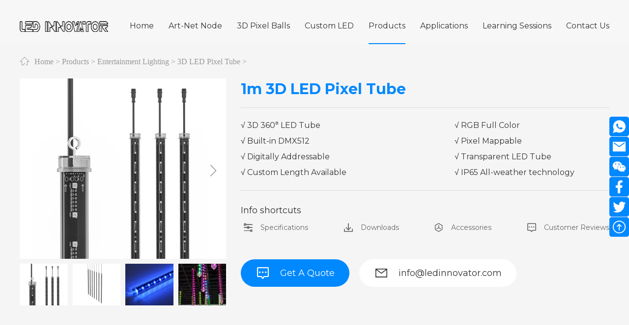

--- FILE ---
content_type: text/html; charset=utf-8
request_url: https://www.ledinnovator.com/cp_3d_led_pixel_tube/92.html
body_size: 12014
content:
<!doctype html>
<html>
<head>
<meta charset="utf-8">
<meta name="renderer" content="webkit" />
<meta http-equiv="X-UA-Compatible" content="IE=edge" />
<title>1m 3D LED Pixel Tube_Led Innovator Manufacturer</title>
<meta name="keywords" content="LED,Pixel,Tube,The,LED,pixel,tube,designed,generate,dynamic">
<meta name="description" content="The 3D LED pixel tube is designed to generate dynamic and stunning visual effects for stage and entertainment illuminations. Every individual DMX pixel is fully organized for pixel mapping and media programming, attractive 3D spatial effects can be easil">
<link rel="stylesheet" href="/public/css/iconfont.css">
<link rel="stylesheet" href="/public/css/master.css">
<link rel="stylesheet" href="/public/css/article.css">
<link rel="stylesheet" href="/public/js/swiper-8.0.7/swiper-bundle.min.css">
<script type="text/javascript" src="/public/js/jquery.min.js"></script>
<script type="text/javascript" src="/public/js/jquery.SuperSlide.2.1.3.js"></script>
  

</head>

<body>
<div class="hd-cpticle"> <div class="hd-boxs fixed-top">
  <div class="hd-con">
    <div class="w-auto mauto clearfix">
      <div class="hd-logo"><a href="/"><img src="/public/images/logo.png" width="180" height="75" alt=""></a></div>
      <div class="hd-mnav"> <span class="nav-bar"></span>
        <ul class="clearfix">
          <li class=""><a href='/'><span>Home</span></a></li>
                    <li class=""><a href="/artnet_node/"><span>Art-Net Node</span></a></li>
                    <li class=""><a href="/3d_pixel_balls/"><span>3D Pixel Balls</span></a></li>
                    <li class=""><a href="/custom_led/"><span>Custom LED</span></a></li>
                    <li class="active" data-id="mnav-act" data-val="4"><a href="/products/"><span>Products</span></a></li>
                    <li class="" data-id="mnav-act" data-val="9"><a href="/applications/"><span>Applications</span></a></li>
                    <li class=""><a href="/learning_sessions/"><span>Learning Sessions</span></a></li>
                    <li class=""><a href="/contact_us/"><span>Contact Us</span></a></li>
                  </ul>
      </div>
    </div>
    <div class="hd-mnav-son">
      <div class="w-auto mauto">
        <div class="son-con son-4" data-id="mnav-act" data-val="4">
          <dl class="d-dl">
          	            <dd class="d-dd">
              <div class="d-til"><a href="/led_controls/">LED Controls</a></div>
              <div class="d-con">
                <ul class="clearfix">
                                    <li class=""><a href="/cp_artnet_node/">ArtNet Node</a></li>
                                    <li class=""><a href="/cp_dmx_decoder/">DMX Decoder</a></li>
                                    <li class=""><a href="/cp_dmx_address_writer/">DMX Address Writer</a></li>
                                  </ul>
              </div>
            </dd>
                        <dd class="d-dd">
              <div class="d-til"><a href="/entertainment_lighting/">Entertainment Lighting</a></div>
              <div class="d-con">
                <ul class="clearfix">
                                    <li class=""><a href="/cp_3d_led_pixel_ball/">3D LED Pixel Ball</a></li>
                                    <li class=""><a href="/cp_led_3d_wall_panel/">LED 3D Wall Panel</a></li>
                                    <li class=""><a href="/cp_dmx_neon_tube/">DMX Neon Tube</a></li>
                                    <li class=""><a href="/cp_dmx_led_festoon/">DMX LED Festoon</a></li>
                                    <li class=""><a href="/cp_dmx_led_sphere/">DMX LED Sphere</a></li>
                                    <li class=""><a href="/cp_dmx_pixel_panel/">DMX Pixel Panel</a></li>
                                    <li class="on"><a href="/cp_3d_led_pixel_tube/">3D LED Pixel Tube</a></li>
                                    <li class=""><a href="/cp_led_neon_flex/">LED Neon Flex</a></li>
                                    <li class=""><a href="/cp_led_pixel_strip/">LED Pixel Strip</a></li>
                                  </ul>
              </div>
            </dd>
                        <dd class="d-dd">
              <div class="d-til"><a href="/architectural_lighting/">Architectural Lighting</a></div>
              <div class="d-con">
                <ul class="clearfix">
                                    <li class=""><a href="/cp_led_pixel_dot/">LED Pixel Dot</a></li>
                                    <li class=""><a href="/cp_mini_dmx_spot/">Mini DMX Spot</a></li>
                                    <li class=""><a href="/cp_dmx_led_flood/">DMX LED Flood</a></li>
                                    <li class=""><a href="/cp_dmx_wall_wash/">DMX Wall Wash</a></li>
                                    <li class=""><a href="/cp_dmx_led_inground/">DMX LED Inground</a></li>
                                    <li class=""><a href="/cp_dmx_water_fountain/">DMX Water Fountain</a></li>
                                  </ul>
              </div>
            </dd>
                        <dd class="d-dd">
              <div class="d-til"><a href="/accessories/">Accessories</a></div>
              <div class="d-con">
                <ul class="clearfix">
                                    <li class=""><a href="/cp_cables/">Cables</a></li>
                                    <li class=""><a href="/cp_power_supplies/">Power Supplies</a></li>
                                  </ul>
              </div>
            </dd>
                      </dl>
        </div>
        <div class="son-con son-9" data-id="mnav-act" data-val="9">
          <div class="son-box">
          	<ul class="clearfix">
                          <li class=""><a href="/entertainment/">Entertainment</a></li>
                          <li class=""><a href="/architectural/">Architectural</a></li>
                          <li class=""><a href="/events/">Events</a></li>
                          <li class=""><a href="/public_space/">Public Space</a></li>
                          <li class=""><a href="/commercial/">Commercial</a></li>
                        </ul>
          </div>
        </div>
      </div>
    </div>
  </div>
</div>
<script type="text/javascript">
// 顶部导航
var qcloud={};
$('.hd-mnav li').each(function(index, element) {
    var obj = $(this);
	var bar = $('.hd-mnav .nav-bar');
	// innerWidth

	obj.hover(function(){
		var num = (obj.innerWidth() - obj.width()) / 2;
		if(bar.hasClass('on')) {
			bar.css({
				left: obj.position().left + num,
				width: obj.width() + 'px',
				opacity: 1,
			});
		}else {
			bar.css({
				left: obj.position().left + num,
			});
			bar.css({
				width: obj.width() + 'px',
				opacity: 1,
				transition: 'all .2s',
				'-webkit-transition': 'all .2s',
			});
			bar.addClass('on');
		}
	}, function(){
		var num = (obj.innerWidth() - obj.width()) / 2;
		bar.css({
			left: obj.position().left + num + obj.width() / 2,
			width: 0,
			opacity: 0,
		});
	})
});

// 顶部导航
$(window).scroll(function() {
	var scrollTop = $(window).scrollTop();
	 if (scrollTop >= 15) {
		$('.hd-boxs').css('padding-top', 0);
		$('.hd-boxs').addClass('hd-on');
	} else {
		$('.hd-boxs').css('padding-top', (15 - scrollTop) + 'px');
		if(mnav_act) $('.hd-boxs').removeClass('hd-on');
	}
});

var mnav_act=true;
$('[data-id="mnav-act"]').hover(function(){
	var obj = $(this);
	var id = obj.data('val');

	var w = $('li[data-val="'+ id +'"]').innerWidth();
	var x = $('li[data-val="'+ id +'"]').offset().left;
	var y = $('li[data-val="'+ id +'"]').offset().top;

	if(id == 9) {
		$('.hd-mnav-son .son-'+ id +'').css({
			'left':(x - (230 - w) / 2 )+'px',
			'top': 0
		});
	}

	$('li[data-val="'+ id +'"]').addClass('on').siblings().removeClass('on');
	$('.hd-mnav-son .son-'+ id +'').show();
	$('.hd-boxs').addClass('hd-on');
	mnav_act=false;
}, function(){
	var scrollTop = $(window).scrollTop();
	
	$('li[data-id="mnav-act"]').removeClass('on');
	$('.hd-mnav-son .son-con').hide();
	if (scrollTop < 15) $('.hd-boxs').removeClass('hd-on');
	mnav_act=true;
});
</script>

 </div>
<div class="bd-boxs bd-cpticle">
  <div class="w-auto mauto">
    <div class="bd-position iconfont icon-home"><a href='/'>Home</a> > <a href='/products/'>Products</a> > <a href='/entertainment_lighting/'>Entertainment Lighting</a> > <a href='/cp_3d_led_pixel_tube/'>3D LED Pixel Tube</a> > </div>
    <div class="cp-about clearfix">
      <dl class="d-dl">
        <dd class="d-dd d-1"> 
          <!-- Swiper -->
          <div class="swiper mySwiper2">
            <div class="swiper-wrapper">               <div class="swiper-slide"> <img src="/public/uploads/image/20220729/62e3909902e59.jpg" alt="11.jpg" width="100%" height="100%" class="swiper-lazy" />
              </div>
                            <div class="swiper-slide"> <img src="/public/uploads/image/20220729/62e390995efd7.jpg" alt="33.jpg" width="100%" height="100%" class="swiper-lazy" />
              </div>
                            <div class="swiper-slide"> <img src="/public/uploads/image/20230403/642af10a4261d.jpg" alt="9-560Ｘ490.jpg" width="100%" height="100%" class="swiper-lazy" />
              </div>
                            <div class="swiper-slide"> <img src="/public/uploads/image/20230403/642af0f287b04.jpg" alt="642af0f287b04.jpg" width="100%" height="100%" class="swiper-lazy" />
              </div>
                            <div class="swiper-slide"> <img src="/public/uploads/image/20230403/642af109384fb.jpg" alt="2-560Ｘ490.jpg" width="100%" height="100%" class="swiper-lazy" />
              </div>
                            <div class="swiper-slide"> <img src="/public/uploads/image/20230403/642af109adbe6.jpg" alt="3-560Ｘ490.jpg" width="100%" height="100%" class="swiper-lazy" />
              </div>
                            <div class="swiper-slide"> <img src="/public/uploads/image/20230403/642af10a1bebe.jpg" alt="4-560Ｘ490.jpg" width="100%" height="100%" class="swiper-lazy" />
              </div>
               </div>
            <div class="swiper-button-next swiper-button-white"></div>
            <div class="swiper-button-prev swiper-button-white"></div>
          </div>
          <div thumbsSlider="" class="swiper mySwiper">
            <div class="swiper-wrapper">               <div class="swiper-slide"> <img src="/public/uploads/image/20220729/62e3909902e59.jpg" alt="11.jpg" width="100%" height="100%" class="swiper-lazy" />
              </div>
                            <div class="swiper-slide"> <img src="/public/uploads/image/20220729/62e390995efd7.jpg" alt="33.jpg" width="100%" height="100%" class="swiper-lazy" />
              </div>
                            <div class="swiper-slide"> <img src="/public/uploads/image/20230403/642af10a4261d.jpg" alt="9-560Ｘ490.jpg" width="100%" height="100%" class="swiper-lazy" />
              </div>
                            <div class="swiper-slide"> <img src="/public/uploads/image/20230403/642af0f287b04.jpg" alt="642af0f287b04.jpg" width="100%" height="100%" class="swiper-lazy" />
              </div>
                            <div class="swiper-slide"> <img src="/public/uploads/image/20230403/642af109384fb.jpg" alt="2-560Ｘ490.jpg" width="100%" height="100%" class="swiper-lazy" />
              </div>
                            <div class="swiper-slide"> <img src="/public/uploads/image/20230403/642af109adbe6.jpg" alt="3-560Ｘ490.jpg" width="100%" height="100%" class="swiper-lazy" />
              </div>
                            <div class="swiper-slide"> <img src="/public/uploads/image/20230403/642af10a1bebe.jpg" alt="4-560Ｘ490.jpg" width="100%" height="100%" class="swiper-lazy" />
              </div>
               </div>
          </div>
          <!-- Swiper JS --> 
        </dd>
        <dd class="d-dd d-2">
          <h3 class="d-til">1m 3D LED Pixel Tube</h3>
                    <div class="d-con"> <ul class="row"><li>√  3D 360° LED Tube</li><li>√  RGB Full Color </li><li>√  Built-in DMX512</li><li>√  Pixel Mappable</li><li>√  Digitally Addressable</li><li>√  Transparent LED Tube</li><li>√  Custom Length Available</li><li>√  IP65 All-weather technology</li></ul> </div>
          <div class="d-btn">
            <h3 class="db-til">Info shortcuts</h3>
            <div class="db-con clearfix">
              <ul>
                <li><a href="javascript:void(0);"><i class="iconfont icon-adjust"></i>Specifications</a></li>
                <li><a href="javascript:void(0);"><i class="iconfont icon-download"></i>Downloads</a></li>
                <li><a href="javascript:void(0);"><i class="iconfont icon-accessories"></i>Accessories</a></li>
                <li><a href="javascript:void(0);"><i class="iconfont icon-message"></i>Customer Reviews</a></li>
              </ul>
            </div>
          </div>
          <div class="d-lx">
            <ul class="clearfix"> 
              <li><a href="javascript:void(0);" class="d-proform"><span><i class="iconfont icon-message"></i>Get A Quote</span></a></li>
              <li><a href="mailto:info@ledinnovator.com" class="d-email"><span><i class="iconfont icon-email"></i>info@ledinnovator.com</span></a></li>
            </ul>
          </div>
        </dd>
      </dl>
    </div>
  </div>
  <div class="bd-mbox bm-1">
    <div class="bm-til">
      <h3 class="til">Brief Overview</h3>
    </div>
    <div class="bm-con w-auto mauto">
      <div class="con"><p style="text-align:left;">
	<span>The 3D LED pixel tube is designed to generate dynamic and stunning visual effects for stage and entertainment illuminations.&nbsp; Every individual DMX pixel is fully organized for pixel mapping and media programming, attractive 3D spatial effects can be easily achieved by using numerous 360° viewing angle RGB led pixel tubes.These IP65 pixel tubes adopt&nbsp;30mm diameter fully transparent housing, 4 regular lengths (.5m, 1m, 1.5m and 2m) to meet various demands, you can also expect tailored lengths for both indoor or outdoor applications.</span> 
</p>
<p style="text-align:left;">
	<span><img src="/public/uploads/image/20230404/642be7fc7cd91.jpg" title="LED Pixel Tube 3 - 1.jpg" alt="LED Pixel Tube 3 - 1.jpg" /><br />
</span> 
</p></div>
    </div>
  </div>
  <div data-id="url1" class="bd-url"></div>
  <div class="bd-mbox bm-2">
    <div class="bm-til">
      <h3 class="til">Specifications</h3>
    </div>
    <div class="bm-con w-auto mauto">
      <dl class="d-dl">
                <dd class="d-dd clearfix">
          <div class="d-til">Physical</div>
          <div class="d-con"><dl><dd class="clearfix"><h3 class="til">Item Code</h3><div class="box"><div class="con">LI-DMX3DT-D6416</div></div></dd><dd class="clearfix"><h3 class="til">Body Material</h3><div class="box"><div class="con">Transparent PVC </div></div></dd><dd class="clearfix"><h3 class="til">Cable</h3><div class="box"><div class="con">6mm dia. PVC (black or white)</div></div></dd><dd class="clearfix"><h3 class="til">Inner Wire</h3><div class="box"><div class="con">Pure copper, 2*0.1mm2 + 2*0.3mm2</div></div></dd><dd class="clearfix"><h3 class="til">Incoming Lead</h3><div class="box"><div class="con">150mm (customization options available)</div></div></dd><dd class="clearfix"><h3 class="til">IP Rating</h3><div class="box"><div class="con">IP65</div></div></dd><dd class="clearfix"><h3 class="til">Dimension</h3><div class="box"><div class="con">L1000 x D30mm </div></div></dd><dd class="clearfix"><h3 class="til">Net Weight</h3><div class="box"><div class="con">200g</div></div></dd><dd class="clearfix"><h3 class="til">Mounting Accessory</h3><div class="box"><div class="con">Metal hook</div></div></dd><dd class="clearfix"><h3 class="til">Other</h3><div class="box"><div class="con">Spacing from one tube to the next 30cm or customized</div></div></dd></dl></div>
        </dd>
                <dd class="d-dd clearfix">
          <div class="d-til">Optical</div>
          <div class="d-con"><dl><dd class="clearfix"><h3 class="til">LED Source</h3><div class="box"><div class="con">64 x RGB SMD5050 LEDs</div></div></dd><dd class="clearfix"><h3 class="til">Pixel Pitch</h3><div class="box"><div class="con">62.5mm</div></div></dd><dd class="clearfix"><h3 class="til">LED Lifetime</h3><div class="box"><div class="con">50,000 hours   </div></div></dd><dd class="clearfix"><h3 class="til">Viewing Angle</h3><div class="box"><div class="con">360°</div></div></dd></dl></div>
        </dd>
                <dd class="d-dd clearfix">
          <div class="d-til">Electrical</div>
          <div class="d-con"><dl><dd class="clearfix"><h3 class="til">Input Voltage</h3><div class="box"><div class="con">24V DC</div></div></dd><dd class="clearfix"><h3 class="til">Max Power</h3><div class="box"><div class="con">24W</div></div></dd><dd class="clearfix"><h3 class="til">Max Current</h3><div class="box"><div class="con">1000mA</div></div></dd><dd class="clearfix"><h3 class="til">Electrical Safety</h3><div class="box"><div class="con">III</div></div></dd></dl></div>
        </dd>
                <dd class="d-dd clearfix">
          <div class="d-til">Photometric</div>
          <div class="d-con"><dl><dd class="clearfix"><h3 class="til">Efficacy</h3><div class="box"><div class="con">25lm/W </div></div></dd><dd class="clearfix"><h3 class="til">Color Resolution</h3><div class="box"><div class="con">8-bit RGB: 256³ = 16.7 million<br>16-bit RGB: 65536³ = 281.4 quadrillion</div></div></dd></dl></div>
        </dd>
                <dd class="d-dd clearfix">
          <div class="d-til">Control</div>
          <div class="d-con"><dl><dd class="clearfix"><h3 class="til">DMX Pixels</h3><div class="box"><div class="con">16 x DMX RGB pixels       </div></div></dd><dd class="clearfix"><h3 class="til">DMX Channels</h3><div class="box"><div class="con">48 x DMX Channels </div></div></dd><dd class="clearfix"><h3 class="til">Max Qty/Universe</h3><div class="box"><div class="con">10 tubes</div></div></dd><dd class="clearfix"><h3 class="til">Protocol</h3><div class="box"><div class="con">USITT DMX512A 44F/S</div></div></dd><dd class="clearfix"><h3 class="til">Connection</h3><div class="box"><div class="con">Parallel </div></div></dd><dd class="clearfix"><h3 class="til">Address Setting</h3><div class="box"><div class="con">Digitally addressable</div></div></dd></dl></div>
        </dd>
                <dd class="d-dd clearfix">
          <div class="d-til">Thermal</div>
          <div class="d-con"><dl><dd class="clearfix"><h3 class="til">Operating Temperature</h3><div class="box"><div class="con">-40° to 50°</div></div></dd><dd class="clearfix"><h3 class="til">Storage Temperature</h3><div class="box"><div class="con">-50° to 80°</div></div></dd><dd class="clearfix"><h3 class="til">Humidity</h3><div class="box"><div class="con">98% max.</div></div></dd><dd class="clearfix"><h3 class="til">Cooling</h3><div class="box"><div class="con">Passive</div></div></dd></dl></div>
        </dd>
              </dl>
    </div>
  </div>
  <div data-id="url2" class="bd-url"></div>
  <div class="bd-mbox bm-3">
    <div class="bm-til">
      <h3 class="til">Downloads</h3>
    </div>
    <div class="bm-con w-auto mauto">
      <dl class="d-dl row">
        <dd class="d-dd">
          <h3 class="d-til">Datasheet / Manual / Certificate</h3>
          <div class="d-con">
            <ul class="clearfix">
                            <li><a href="javascript:void(0);" class="btn" data-id="file_download" data-querystr="80dcBQcCAQgEUQgDVAIAW1dWVlNRVQULBQ8MUlRFFw5fTUJAVV5YWxsUSF8LBQBLSwJZWwZMUQNTCwVSVglKJgMWU0ZfV1RMFEwYACBEKH0gRGBeGwYPEzVMVwBKQAEE">Datasheet - 3D LED Pixel Tube.pdf</a></li>
                          </ul>
          </div>
        </dd>
        <dd class="d-dd">
          <h3 class="d-til">Illustrations</h3>
          <div class="d-con">
            <ul class="clearfix">
                            <li><a href="javascript:void(0);" class="btn" data-id="file_download" data-querystr="5c3bBwdVUQEAUglWVAUABgICWQQDBQdRUVdQBAdESg0OHRNCVQkIUh8XSQoLVldCTAIIXFUZVgAHBlFWUAgXU3cSKltbEBJFQgNNDwtZExxDVyUQfHMgEGVdGQQOEWwUUVdNU0AC">2D Illustration - 3D LED Pixel Tube.dwg</a></li>
                            <li><a href="javascript:void(0);" class="btn" data-id="file_download" data-querystr="5c3bBwdVUQEAUglWVFZQUAZVV1JTVFRUBg1XAARESg0OHRNCVQkIUh8XSQoLVldCTAIIXFUZVgAHBlFWUAgXU3cSKltbEBJFQgNNDwtZExxDVyUQfHMgEGVdGQQOEWwUUVdNR1MD">2D Illustration - 3D LED Pixel Tube.pdf</a></li>
                          </ul>
          </div>
        </dd>
        <dd class="d-dd">
          <h3 class="d-til">Wiring Diagrams</h3>
          <div class="d-con">
            <ul class="clearfix">
                            <li><a href="javascript:void(0);" class="btn" data-id="file_download" data-querystr="30c6UlQIBgcABgFVVQRbUFkCUwIDBAtVD1YPUgBBEFoLTEgXBlRfVB9DQQkKUl1AF1EKXAMdAAMEUwgGUw1NYV8RUQwDGHJeUVFDBAgTFBMJWkMDIhJ+dnJBaFgZUQ4WYhZaB0pIUlE">Wiring Diagram - 1m 3D LED Pixel Tube.pdf</a></li>
                          </ul>
          </div>
        </dd>
      </dl>
    </div>
  </div>
  <div data-id="url3" class="bd-url"></div>
  <div class="bd-mbox bm-4">
    <div class="bm-til">
      <h3 class="til">Accessories</h3>
    </div>
    <div class="bm-con w-auto mauto">
      <ul class="row">
                <li><a href="/cp_cables/7.html">
          <p class="img"><img src="/public/uploads/image/20220519/62860d1aced2a.jpg" width="520" height="350" class="img-hover" alt="T342 XLR Splitter"></p>
          <div class="box">
            <h3 class="til">T342 XLR Splitter</h3>
            <div class="more clearfix"><span class="l">View More</span><span class="r"><i class="iconfont icon-arrow-right"></i></span></div>
          </div>
          </a></li>
                <li><a href="/cp_cables/9.html">
          <p class="img"><img src="/public/uploads/image/20220519/62860d65bf45a.jpg" width="520" height="350" class="img-hover" alt="T444 Splitter"></p>
          <div class="box">
            <h3 class="til">T444 Splitter</h3>
            <div class="more clearfix"><span class="l">View More</span><span class="r"><i class="iconfont icon-arrow-right"></i></span></div>
          </div>
          </a></li>
                <li><a href="/cp_cables/10.html">
          <p class="img"><img src="/public/uploads/image/20220613/62a6eb56071f6.jpg" width="520" height="350" class="img-hover" alt="T442 Splitter"></p>
          <div class="box">
            <h3 class="til">T442 Splitter</h3>
            <div class="more clearfix"><span class="l">View More</span><span class="r"><i class="iconfont icon-arrow-right"></i></span></div>
          </div>
          </a></li>
                <li><a href="/cp_cables/11.html">
          <p class="img"><img src="/public/uploads/image/20220518/6284a469207d4.jpg" width="520" height="350" class="img-hover" alt="2 Pin Power Tail"></p>
          <div class="box">
            <h3 class="til">2 Pin Power Tail</h3>
            <div class="more clearfix"><span class="l">View More</span><span class="r"><i class="iconfont icon-arrow-right"></i></span></div>
          </div>
          </a></li>
                <li><a href="/cp_cables/15.html">
          <p class="img"><img src="/public/uploads/image/20220518/6284f4c36e753.jpg" width="520" height="350" class="img-hover" alt="4 Pin DMX Terminator"></p>
          <div class="box">
            <h3 class="til">4 Pin DMX Terminator</h3>
            <div class="more clearfix"><span class="l">View More</span><span class="r"><i class="iconfont icon-arrow-right"></i></span></div>
          </div>
          </a></li>
                <li><a href="/cp_cables/18.html">
          <p class="img"><img src="/public/uploads/image/20220519/6285bd6453128.jpg" width="520" height="350" class="img-hover" alt="4 Pin Extension Cable"></p>
          <div class="box">
            <h3 class="til">4 Pin Extension Cable</h3>
            <div class="more clearfix"><span class="l">View More</span><span class="r"><i class="iconfont icon-arrow-right"></i></span></div>
          </div>
          </a></li>
              </ul>
    </div>
  </div>
  <div data-id="url4" class="bd-url"></div>
  <div class="bd-mbox bm-5 bd-commentbox">
    <div class="bm-con w-auto mauto">
      <dl class="d-dl row">
        <dd class="d-dd d-d1">
          <h3 class="c-til">Customer Reviews</h3>
          <p class="c-ftil"></p>
          <div class="c-con">
            <div class="c-msg">No comments yet！</div>
            <div class="c-list">
              <div class="cb-con">
                <ul class="clearfix">
                </ul>
              </div>
            </div>
          </div>
        </dd>
        <dd class="d-dd d-d2">
          <div class="c-box">
            <form action="/api/comment/update" name="comment" enctype="multipart/form-data" method="post" data-id="ajax-form" data-msg="yes" data-url="reload">
              <input type="hidden" name="querystr" value="bebeUQkJVAkHCFNWBFMDUQBVCloHVAxYUFxWUlkPVA0NA1NYAQ1SXwNbW1EGBg8BUwUDAltUUV0EDwYDDVtSWlI">
              <h3 class="c-til">Add a review</h3>
              <p class="c-ftil">Your email address will not be published. Required fields are marked *</p>
              <div class="c-star">
                <ul class="clearfix">
                  <li>Your rating</li>
                  <li>
                    <div class="box"></div>
                  </li>
                </ul>
              </div>
              <div class="c-form">
                <ul class="clearfix">
                  <li class="l-1">
                    <div class="l-textarea clearfix">
                      <textarea name="body" class="body" placeholder="Your review *" datatype="*" autocomplete="off" nullmsg="Please enter Your review！"></textarea>
                    </div>
                  </li>
                  <li class="l-1">
                    <input type="text" name="uname" class="uname" placeholder="Name" autocomplete="off">
                  </li>
                  <li class="l-1">
                    <input type="text" name="email" class="email" placeholder="Email *" datatype="*" autocomplete="off" nullmsg="Please enter your email！">
                  </li>
                  <li class="l-2">
                    <div class="l-code clearfix">
                      <p class="input"><span>
                        <input type="text" name="code" class="code" placeholder="Code *" datatype="*" autocomplete="off" nullmsg="Please enter code！">
                        </span></p>
                      <p class="img"><img align="absbottom" src="/api/code.html" width="180" height="70"  onclick=this.src="/api/code.html?"+Math.random() style="cursor: pointer;" title="Click Refresh verification code!"/></p>
                    </div>
                  </li>
                  <li class="l-3">
                    <input type="submit" value="Submit">
                  </li>
                </ul>
              </div>
            </form>
          </div>
        </dd>
      </dl>
    </div>
  </div>
</div>
<script type="text/javascript" src="/public/js/jquery-raty/jquery.raty.js"></script>
<!-- cookie -->
<script type="text/javascript" src="/public/js/jquery.cookie.min.js"></script>
<script type="text/javascript">
$('.bd-commentbox form[name="comment"] input[type="submit"]').click(function(){
	if($('.bd-commentbox').find('input[data-id="check-save"]').is(':checked')) {
		var comment = {uname:'', tel:''};
		var uname = $('.bd-commentbox').find('input[name="uname"]');
		var tel = $('.bd-commentbox').find('input[name="tel"]');
		comment.uname = uname.val();
		comment.tel = tel.val();
		$.cookie('comment', JSON.stringify(comment), { expires: 7, path: '/' });
	}
});

if($.cookie('comment')) {
	var comment = JSON.parse($.cookie('comment'));
	var uname = $('.bd-commentbox').find('input[name="uname"]');
	var tel = $('.bd-commentbox').find('input[name="tel"]');

	if(comment.uname != '' && comment.tel != '') {
		uname.val(comment.uname);
		tel.val(comment.tel);
		$('.bd-commentbox').find('input[data-id="check-save"]').attr("checked","checked");
	}
}

$(function(){
	$.ajax({
		type: 'POST',
		url: '/api/comment',
		data: {
			querystr:$('.bd-commentbox').find('input[name="querystr"]').val(),
		},
		dataType: 'json',
		success: function(data){
			if(data.err) {
				$('.bd-commentbox .c-msg').show();
				return;
			}

			$('.bd-commentbox .c-list').show();
			var res = data.res;
			// console.log(res);
			var html = $('.bd-commentbox .c-list .cb-con ul');
			html.html('');

			$('.bd-commentbox .c-list .cb-til .til').text('评论列表（'+ data.total +'条）');

			for(var i=0; i < res.length; i++){
				var value = res[i];
				// console.log(value);
				
				var star = new Array('<i class="iconfont icon-star"></i>',
				'<i class="iconfont icon-star"></i>',
				'<i class="iconfont icon-star"></i>',
				'<i class="iconfont icon-star"></i>',
				'<i class="iconfont icon-star"></i>');

				for (var j = 0; j < Number(value['star']); j++) {
					star[j] = '<i class="iconfont icon-star-full"></i>';
				}
				// console.log(star, value);

				var _li = $('<li>'+
				'  <div class="box clearfix">'+
				'    <h3 class="name">'+ value['uname'] +'</h3>'+
				'    <span class="star">'+ star.join('') +'</span>'+
				'    <span class="time">'+ value['ctime'] +'</span>'+
				'  </div>'+
				'  <div class="con">'+ value['body'] +'</div>'+
				'</li>');
				html.append(_li);
			}
		},
		error: function(xhr, type){
			alert('Request error!');
		}
	});
})

// 评分
$('.bm-5 .d-d2 .c-star .box').raty({
	scoreName:'star',
});
</script>
<div class="ft-boxs">
  <div class="w-auto mauto">
    <div class="ft-newsletter">
      <dl class="d-dl clearfix">
        <dd class="d-dd d-d1">
          <h3 class="til">Newsletter</h3>
          <p class="con">Join our newsletter for cost-effective led lights and led controls, get catalogs, special offers, and discount on our latest products.</p>
        </dd>
        <dd class="d-dd d-d2">
          <form action="/api/form" enctype="multipart/form-data" method="post" data-id="ajax-form" data-msg="yes" data-url="reload">
            <input type="hidden" name="querystr" value="58faUQBTVVIAVlQCVQkEAQZUBwtcWgUCAVBXUFJcXQRUFEUIXQZYUwdQXQpXCgAAWgcIBVxWCQNQAwUGVwc">
            <div class="d-form">
              <input type="text" name="email" datatype="*" nullmsg="Please enter your email！" autocomplete="off" placeholder="Your email*">
              <input type="submit" value="Sign Up!">
            </div>
          </form>
        </dd>
      </dl>
    </div>
    <div class="clearfix">
      <div class="ft-about">
        <a href="" class="logo"><img src="/public/images/ft-logo.png" width="335" height="42" alt=""></a>
        <h3 class="til">Contact Info</h3>
        <div class="con">
          <ul class="clearfix">
            <li><i class="iconfont icon-address"></i>Hoking Industrial Park, Fuyong Town, <p> Shenzhen, China 518103</li>
            <li><i class="iconfont icon-phone"></i><b>+86-159-8942-7290</b></li>
            <li><a href="mailto:info@ledinnovator.com"><i class="iconfont icon-email"></i><em>info@ledinnovator.com</em></a></li>
          </ul>
        </div>
        <div class="links">
          <ul>
            <li><a href="mailto:info@ledinnovator.com" target="_blank"><i class="iconfont icon-facebook-full"></i></a></li>
            <li><a href="mailto:info@ledinnovator.com" target="_blank"><i class="iconfont icon-in-full"></i></a></li>
            <li><a href="mailto:info@ledinnovator.com" target="_blank"><i class="iconfont icon-twitter-full"></i></a></li>
            <li><a href="mailto:info@ledinnovator.com" target="_blank"><i class="iconfont icon-youtube-full"></i></a></li>
          </ul>
        </div>
        <div class="ewm">
          <ul>
            <li>
              <p class="li-img"><img src="/public/images/ft-ewm-01.jpg" width="85" height="85" alt=""></p>
              <h3 class="li-til">WeChat</h3>
            </li>
            <li>
              <p class="li-img"><img src="/public/images/ft-ewm-02.jpg" width="85" height="85" alt=""></p>
              <h3 class="li-til">Whatsapp</h3>
            </li>
          </ul>
        </div>
      </div>
      <dl class="ft-menu">
        <dl class="clearfix">
          <dd class="d-1">
            <h3 class="til">Company</h3>
            <div class="con">
              <ul class="clearfix">
                                <li><a href="/about_us/">About Us</a></li>
                                <li><a href="/privacy_policy/">Privacy Policy</a></li>
                                <li><a href="/authorized_dealers/">Authorized Dealers</a></li>
                                <li><a href="/store_policy/">Store Policy</a></li>
                                <li><a href="/terms_and_conditions/">Terms and Conditions</a></li>
                              </ul>
            </div>
          </dd>
          <dd class="d-1" data-id="hotkey">
            <h3 class="til">Key Words</h3>
            <div class="con bd">
              <ul class="clearfix">
                                <li><a href="/hotkey/DMX_Festoon_Lights.html">DMX Festoon Lights</a></li>
                                <li><a href="/hotkey/LED_Pixel_Festoon.html">LED Pixel Festoon</a></li>
                                <li><a href="/hotkey/RGB_Festoon_Lighting.html">RGB Festoon Lighting</a></li>
                                <li><a href="/hotkey/LED_Festoon_Lights.html">LED Festoon Lights</a></li>
                                <li><a href="/hotkey/RGB_Festoon.html">RGB Festoon</a></li>
                                <li><a href="/hotkey/LED_Festoons.html">LED Festoons</a></li>
                                <li><a href="/hotkey/RGBW_Festoon_Lights.html">RGBW Festoon Lights</a></li>
                                <li><a href="/hotkey/RGB_LED_Festoon_Lights.html">RGB LED Festoon Lights</a></li>
                                <li><a href="/hotkey/DMX_Addressable_Festoon.html">DMX Addressable Festoon</a></li>
                                <li><a href="/hotkey/DMX_Festoon_Lighting.html">DMX Festoon Lighting</a></li>
                                <li><a href="/hotkey/Festoon_Light_DMX.html">Festoon Light DMX</a></li>
                                <li><a href="/hotkey/DMX_Controlled_Festoon.html">DMX Controlled Festoon</a></li>
                                <li><a href="/hotkey/DMX_360_Degree_RGB_Pixel_Ball.html">DMX 360° RGB Pixel Ball</a></li>
                                <li><a href="/hotkey/LED_Pixel_Ball_01.html">3D LED Pixel Ball</a></li>
                                <li><a href="/hotkey/LED_Pixel_Ball_360.html">LED Pixel Ball 360°</a></li>
                                <li><a href="/hotkey/Pixel_360.html">Pixel 360°</a></li>
                                <li><a href="/hotkey/LED_3D_Pixel_Ball.html">LED 3D Pixel Ball</a></li>
                                <li><a href="/hotkey/360_Degrees_LED_Pixel_Ball.html">360 Degrees LED Pixel Ball</a></li>
                                <li><a href="/hotkey/LED_Pixel_Ball_Light.html">LED Pixel Ball Light</a></li>
                                <li><a href="/hotkey/Pixel_Ball_360.html">Pixel Ball 360</a></li>
                                <li><a href="/hotkey/LED_Globe_Ball_String_Lights.html">LED Globe Ball String Lights</a></li>
                                <li><a href="/hotkey/RGB_String_Lights.html">RGB String Lights</a></li>
                                <li><a href="/hotkey/RGBW_Addressable_LED_String.html">RGBW Addressable LED String</a></li>
                                <li><a href="/hotkey/Programmable_LED_Strings.html">Programmable LED Strings</a></li>
                                <li><a href="/hotkey/RGB_LED_Ball_String.html">RGB LED Ball String</a></li>
                                <li><a href="/hotkey/LED_Ball_String_Lights.html">LED Ball String Lights</a></li>
                                <li><a href="/hotkey/Pixel_String_Lights.html">Pixel String Lights</a></li>
                                <li><a href="/hotkey/Pixel_Strings.html">Pixel Strings</a></li>
                                <li><a href="/hotkey/Pixel_LED_String_Christmas.html">Pixel LED String Christmas</a></li>
                              </ul>
            </div>
          </dd>
          <dd class="d-1">
            <h3 class="til">Support</h3>
            <div class="con">
              <ul class="clearfix">
                                <li><a href="/pixel_ball_faq/">Pixel Ball FAQ</a></li>
                                <li><a href="/warranty/">Warranty</a></li>
                                <li><a href="/shipping/">Shipping</a></li>
                                <li><a href="/knowledge_base/">Knowledge Base</a></li>
                                <li><a href="/technical_documents/">Technical Documents</a></li>
                              </ul>
            </div>
          </dd>
        </dl>
      </dl>
    </div>
    <div class="ft-copyright">
      <span>Copyright © 2022 All rights reserved.</span><span></span><span><a href="http://www.ledinnovator.com" target="_blank">Design by LED Innovator.Support:<a href="https://www.fenghankeji.com/" target="_blank">FHCMS</a></a></span>
    </div>
  </div>
</div>
<div class="fixed-right fx-kefu">
  <div class="c-con">
    <dl>
      <dd><a href="https://api.whatsapp.com/send?phone=+8615989427290"><i class="iconfont icon-whatsapp-full"></i></a></dd>
      <dd><a href="mailto:info@ledinnovator.com"><i class="iconfont icon-email-full"></i></a></dd>
      <dd><a href="javascript:void(0);">
        <i class="iconfont icon-wechat-full"></i>
        <p class="img"><img src="/public/images/fx-kefu-img.jpg" width="90" height="90" alt=""></p>
        </a></dd>
      <dd><a href="mailto:info@ledinnovator.com"><i class="iconfont icon-facebook-big-full"></i></a></dd>
      <dd><a href="mailto:info@ledinnovator.com"><i class="iconfont icon-twitter-big-full"></i></a></dd>
      <dd><a href="javascript:void(0);" class="totop"><i class="iconfont icon-top"></i></a></dd>
    </dl>
  </div>
</div>
<!-- 加载动画 -->
<link rel="stylesheet" href="/public/css/loaders.css-0.1.2/loaders.min.css">
<!-- 数字跳动 -->
<link rel="stylesheet" href="/public/js/Running-1.0.0/jquery.running.css">
<script type="text/javascript" src="/public/js/Running-1.0.0/jquery.running.min.js"></script>
<!-- 表单插件 -->
<script type="text/javascript" src="/public/js/Validform-5.3.2/Validform-min.js"></script> 
<!-- 公共脚本 --> 
<script type="text/javascript" src="/public/js/master.js"></script> 
<script type="text/javascript">
$('body').running();
// 热词推荐
$('.ft-menu .d-1[data-id="hotkey"]').slide({mainCell:".bd ul",autoPlay:true,effect:"topMarquee",vis:5,interTime:50,trigger:"click"});
$('body').running();
// 返回头部
$('.totop').click(function() {
	$('html,body').animate({
		scrollTop: 0
	}, 300);
});
</script> 
<!-- Google tag (gtag.js) -->
<script async src="https://www.googletagmanager.com/gtag/js?id=G-L17GEH4NRS"></script>
<script>
  window.dataLayer = window.dataLayer || [];
  function gtag(){dataLayer.push(arguments);}
  gtag('js', new Date());

  gtag('config', 'G-L17GEH4NRS');
</script>
<script src="//code.tidio.co/zs76bnovyowgptgtd7dpomlumxio6lh8.js" async></script>
<script>
    //提交表单 - contact us
    window.addEventListener('load', function (event) {
        if (window.location.href.includes("contact_us")) {
            document.querySelectorAll('li[class="l-2"]>input[type="submit"]').forEach(function (e) {
                e.addEventListener('click', function (e) {

                    var Name = document.querySelector('[name="name"]').value;
                    var Email = document.querySelector('[name="email"]').value;
                    var message = document.querySelector('[name="body"]').value;
                    var mailformat = /^\w+([\.-]?\w+)@\w+([\.-]?\w+)(\.\w{2,3})+/

                    if (Name != '' && Email != '' && message != '' && Email.match(mailformat)) {
                        gtag('event', 'conversion', { 'send_to': 'AW-11064157358/fItuCOO6h5YYEK7J5psp' });
                    }
                });
            });
        } else {
            //other pages form
            document.querySelectorAll('[type="submit"]').forEach(function (e) {
                e.addEventListener('click', function (e) {

                    var Email = document.querySelector('[name="email"]').value;
                    var message = document.querySelector('[name="body"]').value;
                    var mailformat = /^\w+([\.-]?\w+)@\w+([\.-]?\w+)(\.\w{2,3})+/

                    if (Email != '' && message != '' && Email.match(mailformat)) {
                        gtag('event', 'conversion', { 'send_to': 'AW-11064157358/fItuCOO6h5YYEK7J5psp' });
                    }
                });
            });


        }

    });
</script>

<script>
    //提交表单 footer
    window.addEventListener('load', function () {
        document.querySelectorAll('div[class="d-form"] > input[type="submit"]').forEach(function (e) {
            e.addEventListener('click', function (e) {

                var Email = document.querySelector("div[class='d-form'] > input[name='email']").value
                var mailformat = /^\w+([\.-]?\w+)@\w+([\.-]?\w+)(\.\w{2,3})+/

                if (Email != '' && Email.match(mailformat)) {
                    gtag('event', 'conversion', { 'send_to': 'AW-11064157358/fItuCOO6h5YYEK7J5psp' });
                }
            });
        });
    })
</script>

<script>
    //whatsapp
    window.addEventListener('load', function () {
        document.querySelectorAll('[href*="api.whatsapp.com"]').forEach(function (e) {
            e.addEventListener('click', function () {
                gtag('event', 'conversion', { 'send_to': 'AW-11064157358/9VoFCK3hk74YEK7J5psp' });
            })
        })
    })
</script>



<script>
    //get a quote
    window.addEventListener('load', function (event) {
        document.querySelectorAll("[class='d-proform']").forEach(function (e) {
            e.addEventListener('click', function (e) {

                setTimeout(function () {
                    document.querySelectorAll('[type="submit"]').forEach(function (e) {
                        e.addEventListener('click', function (e) {

                            var Name = document.querySelector('[name="name"]').value;
                            var Email = document.querySelector("form > ul > li[class='l-1'] > input[name=email]").value;
                            var message = document.querySelector('li[class="l-2"] > div > textarea[name="body"]').value;
                            var mailformat = /^\w+([\.-]?\w+)@\w+([\.-]?\w+)(\.\w{2,3})+/

                            if (Name != '' && Email != '' && message != '' && Email.match(mailformat)) {
                                gtag('event', 'conversion', { 'send_to': 'AW-11064157358/4QfQCP6FhJYYEK7J5psp' });
                            }
                        });
                    });
                }, 1500);
            });
        });
    });
</script>

<!--ga-->
<!-- Google tag (gtag.js) -->
<script async src="https://www.googletagmanager.com/gtag/js?id=G-0D5GV0HLT7"></script>
<script>
  window.dataLayer = window.dataLayer || [];
  function gtag(){dataLayer.push(arguments);}
  gtag('js', new Date());

  gtag('config', 'G-0D5GV0HLT7');
</script>   
<!-- Initialize Swiper --> 
<script type="text/javascript" src="/public/js/swiper-8.0.7/swiper-bundle.min.js"></script> 
<script type="text/javascript">
var swiper = new Swiper(".mySwiper", {	
	spaceBetween: 10,
	slidesPerView: 4,
	watchSlidesProgress : true,
	watchSlidesVisibility : true,
	watchSlidesProgress: true,
	on:{
		tap: function(){
			swiper2.slideTo(swiper.clickedIndex)
		}
	},
    breakpoints: {
		1631: {
			slidesPerView: 5,
		}
    } 
});
var swiper2 = new Swiper(".mySwiper2", {
	spaceBetween: 10,
	on:{
		slideChangeTransitionStart: function(){
			updateNavPosition()
		}
	},
	navigation: {
		nextEl: ".swiper-button-next",
		prevEl: ".swiper-button-prev",
	},
	thumbs: {
		swiper: swiper,
	},
});

function updateNavPosition(){
	$('.mySwiper .active-nav').removeClass('active-nav')
	var activeNav = $('.mySwiper .swiper-slide').eq(swiper2.activeIndex).addClass('active-nav');


	if (!activeNav.hasClass('swiper-slide-visible')) {
		console.log(1);
		if (activeNav.index()>swiper.activeIndex) {
			console.log(2);
			var thumbsPerNav = Math.floor(swiper.width/activeNav.width())-1
			swiper.slideTo(activeNav.index()-thumbsPerNav)
		}
		else {
			console.log(3);
			swiper.slideTo(activeNav.index())
		}	
	}
}

// 下载文件
$('.btn[data-id="file_download"]').click(function(){
	var obj = $(this);
	var querystr = obj.data('querystr');
	var title = obj.text();

	// 最新交易
	$.ajax({
		// 提交数据的类型 POST GET
		type: "POST",
		// 提交的网址
		url: '/api/download',
		// 提交的数据
		data: {
			querystr:querystr,
			code:"1234",
		},
		//返回数据的格式
		dataType: "json", //"xml", "html", "script", "json", "jsonp", "text".
		// true：默认异步请求 false:同步请求
		// async:true,
		// 请求前
		beforeSend: function () {
			loading_box.showDiv();
		},
		// 成功返回之后调用的函数
		success: function(data) {
			// console.log(data);
			if (data.err) {
				alert(data.msg);
			}else {
				window.open(data.res, '_blank');
			}
		},
		// 请求完成
		complete: function () {
			loading_box.hideDiv();
		},
		// 调用出错执行的函数
		error: function() {
			//请求出错处理
			console.log('Request error!');
		}
	});
	return false;
});

$('.bd-cpticle .cp-about .d-2 .d-btn a').click(function(){
	var obj = $(this).closest('li');
	var index = obj.index();
	var position = $(".bd-url[data-id='url"+ (index + 1) +"']").offset();
	if(position) {
		scrollBoll = false;
		$("html,body").animate({scrollTop:position.top-75}, 300,function(){
			scrollBoll = true;
		});
		return false;
	}
});

/* 商品留言弹窗 */ 
var proform_box = new $.loadMore({
	id: 'body', // 父级div 及在哪个标记内添加弹出窗口html 通常为‘body’
	boxid: 'proform-box', // 弹出窗口的id
	con: '<div class="tcon-con">'+
	'  <h3 class="c-til">Product Inquiry</h3>'+
	'  <p class="c-ftil">Your email address will not be published. Required fields are marked *</p>'+
	'  <div class="c-form">'+
	'    <form action="/api/form" enctype="multipart/form-data" method="post" data-id="ajax-form" data-msg="yes" data-url="reload">'+
	'      <input type="hidden" name="querystr" value="e4a2AVUJBwEBUQZWBAECVQBRVgRTAwxRAAQOVgddBQxTQBZYCFwKAAZXD14GBwBTCgYJBQUCDFBXUlMNAlU">'+
	'      <input type="hidden" name="goods" value="1m 3D LED Pixel Tube">'+
	'      <ul class="row">'+
	'        <li class="l-1">'+
	'          <input type="text" name="name" placeholder="Name*" datatype="*" nullmsg="Please enter your name！" autocomplete="off">'+
	'        </li>'+
	'        <li class="l-1">'+
	'          <input type="text" name="email" placeholder="E-mail*" datatype="*" nullmsg="Please enter your email！" autocomplete="off">'+
	'        </li>'+
	'        <li class="l-1">'+
	'          <input type="text" name="tel" placeholder="Mobile" autocomplete="off">'+
	'        </li>'+
	'        <li class="l-1">'+
	'          <input type="text" name="country" placeholder="Country" autocomplete="off">'+
	'        </li>'+
	'        <li class="l-1">'+
	'          <input type="text" value="Subject：1m 3D LED Pixel Tube" readonly>'+
	'        </li>'+
	'        <li class="l-2">'+
	'          <div class="l-textarea clearfix">'+
	'            <textarea name="body" class="body" placeholder="Your review *" datatype="*" autocomplete="off" nullmsg="Please enter Your review！"></textarea>'+
	'          </div>'+
	'        </li>'+
// '          <li class="l-3">'+
// '            <div class="l-code clearfix">'+
// '              <p class="input"><span>'+
// '                <input name="code" type="text" class="code" placeholder="Code *" autocomplete="off" maxlength="4" datatype="*" nullmsg="Please enter code！">'+
// '                </span></p>'+
// '              <p class="img"><img align="absbottom" src="/api/code.html" width="150" height="50" onclick="this.src="/api/code.html?"+Math.random()" style="cursor: pointer;" title="Click Refresh verification code!"></p>'+
// '            </div>'+
// '          </li>'+
	'        <li class="l-2">'+
	'          <input type="submit" value="Submit">'+
	'        </li>'+
	'      </ul>'+
	'    </form>'+
	'  </div>'+
	'</div>',
	GE: true, // 是否有关闭按钮 true:有 false：没有
	BE: true, // 是否有背景 true:有 false：没有
	CE: true, // 是否点击背景时关闭窗口 true:是 false：否
	bgc: 0 // 0：黑色 1：白色 2：透明
});

$('.d-proform').click(function(){
	proform_box.showDiv();
});
</script>
</body>
</html>


--- FILE ---
content_type: text/css
request_url: https://www.ledinnovator.com/public/css/iconfont.css
body_size: 591
content:
@font-face {
  font-family: "iconfont"; /* Project id 3381688 */
  src: url('iconfont.woff2?t=1680126421757') format('woff2'),
       url('iconfont.woff?t=1680126421757') format('woff'),
       url('iconfont.ttf?t=1680126421757') format('truetype');
}

.iconfont {
  font-family: "iconfont" !important;
  font-size: 16px;
  font-style: normal;
  -webkit-font-smoothing: antialiased;
  -moz-osx-font-smoothing: grayscale;
}

.icon-twitter-big-full:before {
  content: "\e773";
}

.icon-facebook-big-full:before {
  content: "\e774";
}

.icon-wechat-full:before {
  content: "\e6f6";
}

.icon-whatsapp-full:before {
  content: "\e74b";
}

.icon-email-full:before {
  content: "\e74c";
}

.icon-top:before {
  content: "\e74e";
}

.icon-email:before {
  content: "\e72e";
}

.icon-twitter-full:before {
  content: "\e742";
}

.icon-youtube-full:before {
  content: "\e743";
}

.icon-in-full:before {
  content: "\e744";
}

.icon-facebook-full:before {
  content: "\e74d";
}

.icon-whatsapp:before {
  content: "\e745";
}

.icon-go-top:before {
  content: "\e747";
}

.icon-goods:before {
  content: "\e770";
}

.icon-input-output:before {
  content: "\e6d3";
}

.icon-add:before {
  content: "\e63a";
}

.icon-tel:before {
  content: "\e6b3";
}

.icon-address:before {
  content: "\e6b2";
}

.icon-message:before {
  content: "\e60f";
}

.icon-refresh:before {
  content: "\e628";
}

.icon-txt:before {
  content: "\e6b1";
}

.icon-a-3d:before {
  content: "\e69c";
}

.icon-download:before {
  content: "\e691";
}

.icon-accessories:before {
  content: "\e692";
}

.icon-bulb:before {
  content: "\e693";
}

.icon-dots:before {
  content: "\e694";
}

.icon-answer:before {
  content: "\e695";
}

.icon-rainproof:before {
  content: "\e696";
}

.icon-look-for:before {
  content: "\e697";
}

.icon-static-colors:before {
  content: "\e698";
}

.icon-ask:before {
  content: "\e699";
}

.icon-adjust:before {
  content: "\e69a";
}

.icon-design:before {
  content: "\e69b";
}

.icon-flower:before {
  content: "\e69d";
}

.icon-dial:before {
  content: "\e69e";
}

.icon-round-flower:before {
  content: "\e69f";
}

.icon-shield:before {
  content: "\e6a0";
}

.icon-route:before {
  content: "\e6a2";
}

.icon-coordinate:before {
  content: "\e6a3";
}

.icon-phone:before {
  content: "\e6a5";
}

.icon-diamond:before {
  content: "\e6a8";
}

.icon-factory:before {
  content: "\e6ab";
}

.icon-on-time:before {
  content: "\e6ac";
}

.icon-work-package:before {
  content: "\e6ad";
}

.icon-menu:before {
  content: "\e6ae";
}

.icon-manufacturing:before {
  content: "\e6af";
}

.icon-crowd:before {
  content: "\e6b0";
}

.icon-star-full:before {
  content: "\e68f";
}

.icon-star:before {
  content: "\e690";
}

.icon-home:before {
  content: "\e63b";
}

.icon-left:before {
  content: "\e61d";
}

.icon-right:before {
  content: "\e61e";
}

.icon-arrow-right:before {
  content: "\e620";
}

.icon-arrow-left:before {
  content: "\e621";
}

